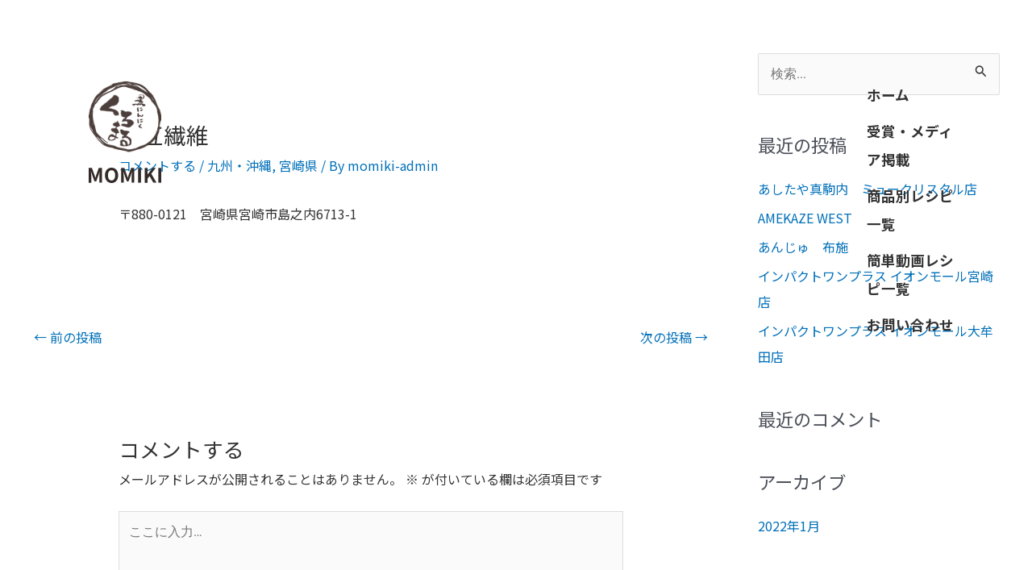

--- FILE ---
content_type: text/css
request_url: https://momiki.co.jp/wp-content/themes/astra_child/style.css?ver=1651035163
body_size: 2391
content:
/*
Theme Name:astra_child
Template:astra
Version: 2.4.5
*/
		/*
html5doctor.com Reset Stylesheet
v1.6.1
Last Updated: 2010-09-17
Author: Richard Clark - http://richclarkdesign.com
Twitter: @rich_clark
*/
/* リセットCSS */
html, body, div, span, object, iframe,
h1, h2, h3, h4, h5, h6, p, blockquote, pre,
abbr, address, cite, code,
del, dfn, em, img, ins, kbd, q, samp,
small, strong, sub, sup, var,
b, i,
dl, dt, dd, ol, ul, li,
fieldset, form, label, legend,
table, caption, tbody, tfoot, thead, tr, th, td,
article, aside, canvas, details, figcaption, figure,
footer, header, hgroup, menu, nav, section, summary,
time, mark, audio, video {
    margin:0;
    padding:0;
    border:0;
    outline:0;
    font-size:100%;
    vertical-align:baseline;
    background:transparent;
}

body {
    line-height:1;
}

article,aside,details,figcaption,figure,
footer,header,hgroup,menu,nav,section {
    display:block;
}

nav ul {
    list-style:none;
}

blockquote, q {
    quotes:none;
}

blockquote:before, blockquote:after,
q:before, q:after {
    content:'';
    content:none;
}

a {
    margin:0;
    padding:0;
    font-size:100%;
    vertical-align:baseline;
    background:transparent;
	text-decoration: none;
}
	a:visited{
		text-decoration: none;
	}

/* change colours to suit your needs */
ins {
    background-color:#ff9;
    color:#000;
    text-decoration:none;
}

/* change colours to suit your needs */
mark {
    background-color:#ff9;
    color:#000;
    font-style:italic;
    font-weight:bold;
}

del {
    text-decoration: line-through;
}

abbr[title], dfn[title] {
    border-bottom:1px dotted;
    cursor:help;
}

table {
    border-collapse:collapse;
    border-spacing:0;
}

/* change border colour to suit your needs */
hr {
    display:block;
    height:1px;
    border:0;  
    border-top:1px solid #cccccc;
    margin:1em 0;
    padding:0;
}

input, select {
    vertical-align:middle;
}
/* リセットCSSここまで */

/* テキスト関係 */
body{
	line-height: 2 !important;
	color: #333333;
	font-family: 'Noto Sans JP', sans-serif;/* Noto Sans JP */
}

h2{
	font-size: 2em;
	font-weight: bold;
	line-height: 1.5;
}

h3{
	font-size: 1.5em;
	font-weight: bold;
	line-height: 1.5;
}

h4{
	font-size: 1em;
	font-weight: bold;
	line-height: 1.5;
}

p{
	font-size: 1em;
	line-height: 2;
}

/*フッター削除*/
.site-below-footer-wrap[data-section="section-below-footer-builder"] {
	display: none;
  }
  
  .ast-header-break-point .site-below-footer-wrap[data-section="section-below-footer-builder"] {
	display: none;
  }
  
  /*便利なCSS*/
  /*スマホのみ改行する。*/
  .pcnone{
	  display: none !important;
  }
  /*パソコン・タブレットのみ改行する。*/
  .spnone{
	  display: block !important;
  }
  @media screen and (max-width:767px){
	  /*パソコン・タブレットのみ改行する。*/
	  .spnone{
	  display: none !important;
  }
	  /*スマホのみ改行する。*/
	  .pcnone{
	  display: block !important;
  }
  }  

/*パンくずリスト*/
.arrowbc2 a:before{
	font-family: "Font Awesome 5 Free";
	content: '\f105';
	font-weight: 900;
	padding-right: 20px;
	color: #333333;
}

.arrowbc2 p:before{
	font-family: "Font Awesome 5 Free";
	content: '\f105';
	font-weight: 900;
	padding-right: 20px;
	color: #333333;
}

/*お問い合わせフォーム*/
/*2カラム設定*/
.flexc{
	display: flex;
	justify-content: space-between;
}
.pair{
	width: 45%;
}
/*入力欄*/
.ccont{
	background-color: #ffffff !important;
	border: solid #cccccc 0.5px !important;
	margin-bottom: 30px;
}
/*入力欄説明*/
.ctext{
	display: block;
    font-size: 1.1em;
    font-weight: bold;
    color: #333333;
    margin: 0px 0px 30px 0px;
}
/*入力の際のテキスト*/
.ctext input{
    font-weight: normal;
}
/*テキストエリアのテキスト*/
.ctext textarea{
    font-weight: normal;
}
/*プライバシーポリシーのテキスト*/
.pptext{
	color: #333333;
    font-weight: bold;
    display: block;
    margin-bottom: 10px;
}
/*プライバシーポリシーのリンク設定*/
.ppa{
	display: inline-block;
    color: #333333;
	margin: 0px 0px 20px 30px;
	border-bottom: solid 1px #FFFFFF;
}
.ppa:hover{
	border-bottom: solid 1px #333333;
}
/*送信ボタン*/
.wpcf7-submit{
	display: block;
    width: 100%;
    height: 50px;
	color: #ffffff !important;
    font-size: 1.1em;
    font-weight: bold !important;
    background-color: #333333 !important;
	border: 3px solid #333333 !important;
    margin: 10px 0px 0px 0px;
	transition: 0.5s;
}
.wpcf7-submit:hover{
    background-color: #ffffff !important;
	color: #333333 !important;
	border: 3px solid #333333 !important;
}

.m30{
	margin-bottom: 30px;
}
@media screen and (max-width:767px){
	/*2カラムを解除*/
	.flexc{
	display: block;
}
	.pair{
	width: 100%;
}
}

/*よくあるご質問のQとA*/
#question .elementor-toggle-title:before{
	content: '';/*何も入れない*/
		    display: block;/*忘れずに！*/
		    width: 60px;/*画像の幅*/
		    height: 60px;/*画像の高さ*/
		    background-image: url("https://momiki.co.jp/wp-content/uploads/2022/04/q_ico.png");
		    background-size: contain;
			background-repeat: no-repeat;
		    vertical-align: middle;
			margin-bottom: 20px;
}
#question .elementor-tab-content:before{
	content: '';/*何も入れない*/
		    display: block;/*忘れずに！*/
		    width: 60px;/*画像の幅*/
		    height: 60px;/*画像の高さ*/
		    background-image: url("https://momiki.co.jp/wp-content/uploads/2022/04/a_ico.png");
		    background-size: contain;
			background-repeat: no-repeat;
		    vertical-align: middle;
			margin-bottom: 20px;
}

@media screen and (max-width:767px){
	
#question .elementor-toggle-title:before{
	margin: 0 auto 10px;
    width: 50px;

}
#question .elementor-tab-content:before{
	margin: 0 auto 10px;
    width: 50px;
}
}

/*  取り扱い店舗 */
.store_set ul{
    display: flex;
    flex-wrap: wrap;
    justify-content: space-between;
}

.store_set .sf-level-0 {
    width: 32%;
    padding: 10px !important;
    margin-bottom: 20px !important;
    background-color: #F9F9F9;
}

.store_set .children{
    justify-content: flex-start !important;
}

.store_set .searchandfilter ul li ul li ul {
    margin-left: 0px;
}

.store_set .sf-level-1{
    width: 33%;
}

.store_set .sf-label-checkbox{
    font-size: 1.2em;
    font-weight: bold;
    color: #342B28;
}

.store_set .children .sf-label-checkbox{
    font-size:1em;
    font-weight: normal;
}

.searchandfilter h4 {
    margin: 0;
    padding: 0px 0 30px;
    font-size: 16px;
    text-align: center;
}

@media screen and (max-width:767px){
    .store_set .sf-level-0 {
        width: 100%;
    }

}


--- FILE ---
content_type: image/svg+xml
request_url: https://momiki.co.jp/wp-content/uploads/2021/07/MOMIKI.svg
body_size: 633
content:
<?xml version="1.0" encoding="utf-8"?>
<!-- Generator: Adobe Illustrator 25.3.1, SVG Export Plug-In . SVG Version: 6.00 Build 0)  -->
<svg version="1.1" id="レイヤー_1" xmlns="http://www.w3.org/2000/svg" xmlns:xlink="http://www.w3.org/1999/xlink" x="0px"
	 y="0px" viewBox="0 0 116.5 24.6" style="enable-background:new 0 0 116.5 24.6;" xml:space="preserve">
<style type="text/css">
	.st0{enable-background:new    ;}
	.st1{fill:#342B28;}
</style>
<g class="st0">
	<path class="st1" d="M0,0.4h5.2l4,11.1c0.5,1.5,1,3,1.4,4.6h0.2c0.5-1.5,0.9-3.1,1.4-4.6l3.9-11.1h5.2v23.7h-4.3v-9.9
		c0-2.2,0.4-5.5,0.6-7.8h-0.1L15.7,12l-3.6,10H9.3L5.7,12L3.8,6.5H3.6c0.2,2.2,0.6,5.5,0.6,7.8v9.9H0V0.4z"/>
	<path class="st1" d="M26.1,12.2C26.1,4.5,30.5,0,36.7,0C43,0,47.3,4.5,47.3,12.2c0,7.7-4.3,12.4-10.6,12.4
		C30.5,24.6,26.1,19.9,26.1,12.2z M42.5,12.2c0-5.1-2.2-8.1-5.8-8.1c-3.5,0-5.8,3-5.8,8.1c0,5.1,2.2,8.3,5.8,8.3
		C40.3,20.5,42.5,17.2,42.5,12.2z"/>
	<path class="st1" d="M52,0.4h5.2l4,11.1c0.5,1.5,1,3,1.4,4.6h0.2c0.5-1.5,0.9-3.1,1.4-4.6l3.9-11.1h5.2v23.7h-4.3v-9.9
		c0-2.2,0.4-5.5,0.6-7.8h-0.1L67.7,12L64,22h-2.7l-3.7-10l-1.9-5.6h-0.1c0.2,2.2,0.6,5.5,0.6,7.8v9.9H52V0.4z"/>
	<path class="st1" d="M79.3,0.4H84v23.7h-4.7V0.4z"/>
	<path class="st1" d="M89.9,0.4h4.7v10.3h0.1l7.8-10.3h5.2l-7.2,9.3l8.5,14.4h-5.2l-6.1-10.6l-3.1,4v6.7h-4.7V0.4z"/>
	<path class="st1" d="M111.8,0.4h4.7v23.7h-4.7V0.4z"/>
</g>
</svg>


--- FILE ---
content_type: image/svg+xml
request_url: https://momiki.co.jp/wp-content/uploads/2021/07/MOMIKI.svg
body_size: 633
content:
<?xml version="1.0" encoding="utf-8"?>
<!-- Generator: Adobe Illustrator 25.3.1, SVG Export Plug-In . SVG Version: 6.00 Build 0)  -->
<svg version="1.1" id="レイヤー_1" xmlns="http://www.w3.org/2000/svg" xmlns:xlink="http://www.w3.org/1999/xlink" x="0px"
	 y="0px" viewBox="0 0 116.5 24.6" style="enable-background:new 0 0 116.5 24.6;" xml:space="preserve">
<style type="text/css">
	.st0{enable-background:new    ;}
	.st1{fill:#342B28;}
</style>
<g class="st0">
	<path class="st1" d="M0,0.4h5.2l4,11.1c0.5,1.5,1,3,1.4,4.6h0.2c0.5-1.5,0.9-3.1,1.4-4.6l3.9-11.1h5.2v23.7h-4.3v-9.9
		c0-2.2,0.4-5.5,0.6-7.8h-0.1L15.7,12l-3.6,10H9.3L5.7,12L3.8,6.5H3.6c0.2,2.2,0.6,5.5,0.6,7.8v9.9H0V0.4z"/>
	<path class="st1" d="M26.1,12.2C26.1,4.5,30.5,0,36.7,0C43,0,47.3,4.5,47.3,12.2c0,7.7-4.3,12.4-10.6,12.4
		C30.5,24.6,26.1,19.9,26.1,12.2z M42.5,12.2c0-5.1-2.2-8.1-5.8-8.1c-3.5,0-5.8,3-5.8,8.1c0,5.1,2.2,8.3,5.8,8.3
		C40.3,20.5,42.5,17.2,42.5,12.2z"/>
	<path class="st1" d="M52,0.4h5.2l4,11.1c0.5,1.5,1,3,1.4,4.6h0.2c0.5-1.5,0.9-3.1,1.4-4.6l3.9-11.1h5.2v23.7h-4.3v-9.9
		c0-2.2,0.4-5.5,0.6-7.8h-0.1L67.7,12L64,22h-2.7l-3.7-10l-1.9-5.6h-0.1c0.2,2.2,0.6,5.5,0.6,7.8v9.9H52V0.4z"/>
	<path class="st1" d="M79.3,0.4H84v23.7h-4.7V0.4z"/>
	<path class="st1" d="M89.9,0.4h4.7v10.3h0.1l7.8-10.3h5.2l-7.2,9.3l8.5,14.4h-5.2l-6.1-10.6l-3.1,4v6.7h-4.7V0.4z"/>
	<path class="st1" d="M111.8,0.4h4.7v23.7h-4.7V0.4z"/>
</g>
</svg>
